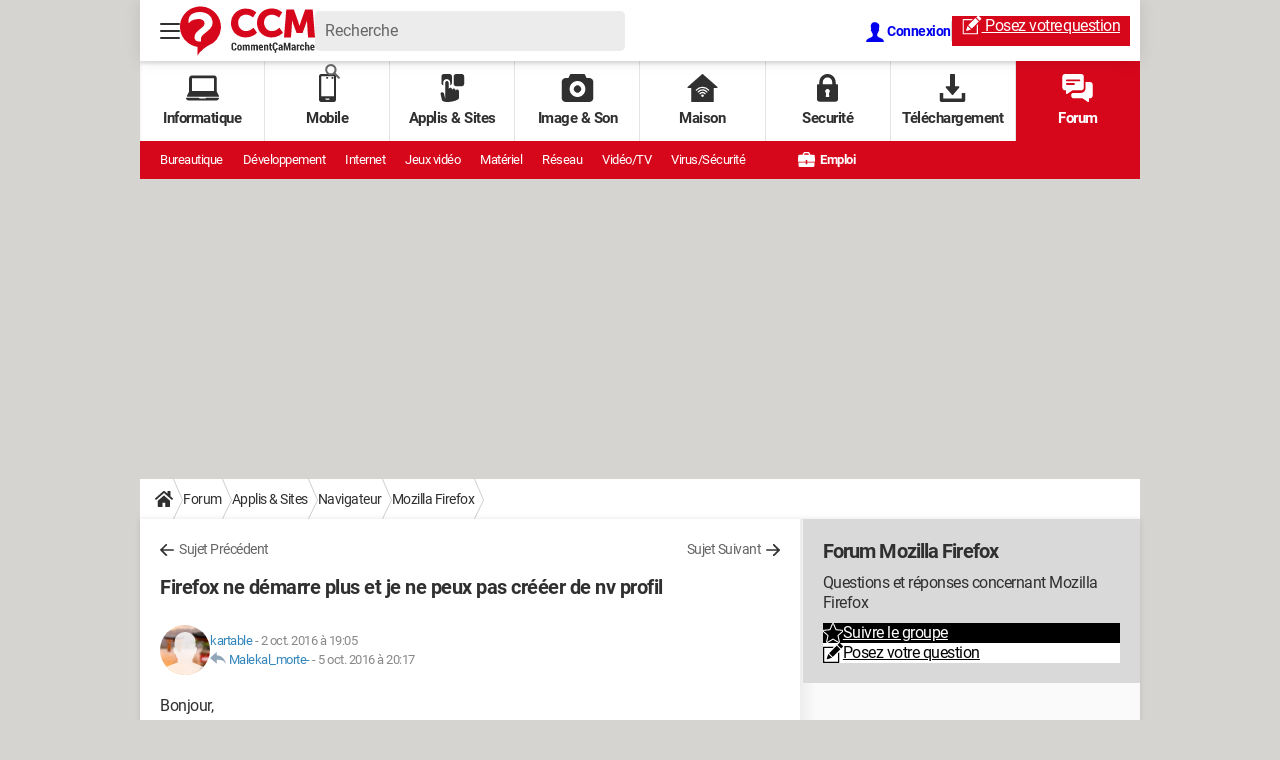

--- FILE ---
content_type: application/javascript
request_url: https://astatic.ccmbg.com/www.commentcamarche.net/dist/app/js/end.ab348fa822618cac24cf.js
body_size: 90
content:
(self.webpackChunkccmadmin=self.webpackChunkccmadmin||[]).push([[4478],{2012:()=>{var e=$(".ccmCkeditor");e.length>0&&e.addCkeditor(window.$data.app.ckeditor.beforeRender(e)).then(function(e){window.$data.app.ckeditor.afterRender(e)}).catch(function(e){})},8973:(e,a,c)=>{"use strict";c(2012)}},e=>{var a;a=8973,e(e.s=a)}]);
//# sourceMappingURL=http://assets-sourcemaps.s3.prod.ccmbg.net/www.commentcamarche.net/dist/app/sourcemaps/js/end.ab348fa822618cac24cf.js.map

--- FILE ---
content_type: application/javascript
request_url: https://astatic.ccmbg.com/www.commentcamarche.net/dist/app/js/contentsForum.16e98558a42e6d46a0a4.js
body_size: 20023
content:
(self.webpackChunkccmadmin=self.webpackChunkccmadmin||[]).push([[7638,9412],{278:()=>{!function(){"use strict";var e=function(){window.ccm.helper.startBouncing()};window.ccm.helper.addEventListenerClosest("submit",".jFormCreationTopic",e)}()},323:()=>{!function(){"use strict";var e={selectCategory:function(){var t=this.item(this.selectedIndex),n=new FormData,o=t.getAttribute("data-id"),i=this.closest(".jSelectorMultipleWrapper"),r=i.getAttribute("data-level");null!=o&&(e.disabledSelectByLevel.call(i),n.append("categoryId",o),n.append("level",r),fetch($data.app.categorySelector.selectAPI,{method:"POST",body:n}).then(function(t){t.ok&&t.json().then(function(t){if(e.resetSelectByLevel.call(i),void 0!==t.html){var n=(new DOMParser).parseFromString(t.html,"text/html");i.after(n.body.firstChild)}})}))},disabledSelectByLevel:function(){var e=this.getAttribute("data-level");this.parentElement.querySelectorAll("[data-level]").forEach(function(t){t.getAttribute("data-level")>e&&t.querySelector("select").setAttribute("disabled",!0)})},resetSelectByLevel:function(){var e=this.getAttribute("data-level");this.parentElement.querySelectorAll("[data-level]").forEach(function(t){t.getAttribute("data-level")>e&&t.parentElement.removeChild(t)})},initSelectors:function(){var e=document.querySelector(".jSelectorMultipleWrapper");if(null!==e){var t=new FormData,n=e.getAttribute("data-selectedid"),o=e.getAttribute("data-catid");0!=o&&0!=n&&(t.append("categoryId",o),t.append("categoryIdFirstLevel",n),fetch($data.app.categorySelector.selectMultiAPI,{method:"POST",body:t}).then(function(t){t.ok&&t.json().then(function(t){if(void 0!==t.html){var n=(new DOMParser).parseFromString(t.html,"text/html");e.insertAdjacentHTML("afterend",n.body.innerHTML)}})}))}}};e.initSelectors(),window.ccm.helper.addEventListenerClosest("change",".jSelectorMultiple",e.selectCategory)}()},669:()=>{!function(e){"use strict";window.ccm.contents={},e(document).start(function(){void 0!==window.ccmBoxes&&void 0!==window.ccmBoxes.topic&&void 0!==$data.app.ccmBoxes&&(e.extend(!0,window.ccmBoxes.topic,$data.app.ccmBoxes.topic),window.ccmBoxes.topic.init($data.app.ccmBoxes.topic.domId,$data.app.ccmBoxes.topic.isNew))})}(jQuery)},838:()=>{!function(e){"use strict";e(document).ready(function(){e(".jToggleAdvice").each(function(t){var n=e(this);function o(e,t){e.toggleClass("toggle-open").find(".jToggleAdviceBox").toggle(t)}window.innerWidth>768&&o(n.find(".jToggleAdviceItem:first"),0),n.on("click",".jToggleAdviceTitle",function(t){t.preventDefault(),o(e(this).closest(".jToggleAdviceItem"),100)})})})}(jQuery)},845:()=>{ajax_upload={frame:function(e){var t="f"+Math.floor(99999*Math.random()),n=document.createElement("DIV");n.innerHTML='<iframe style="display:none" src="about:blank" id="'+t+'" name="'+t+'"></iframe>',document.body.appendChild(n),$("#"+t).on("load",function(){ajax_upload.loaded(t)});var o=document.getElementById(t);return e&&"function"==typeof e.onComplete&&(o.onComplete=e.onComplete),t},form:function(e,t){e.setAttribute("target",t)},submit:function(e,t){return ajax_upload.form(e,ajax_upload.frame(t)),!t||"function"!=typeof t.onStart||t.onStart()},loaded:function(e){var t,n=document.getElementById(e);if("about:blank"!=(t=n.contentWindow?n.contentWindow.document:n.contentDocument?n.contentDocument:n.document).location.href&&"function"==typeof n.onComplete){var o=null===t.body.innerHTML.match(/^<pre.*<\/pre>$/i)?t.body.innerHTML:t.documentElement.textContent;n.onComplete(o)}}}},851:(e,t,n)=>{"use strict";n(7261);var o=n(5715),i=n.n(o);function r(e,t){var n="undefined"!=typeof Symbol&&e[Symbol.iterator]||e["@@iterator"];if(!n){if(Array.isArray(e)||(n=function(e,t){if(e){if("string"==typeof e)return a(e,t);var n={}.toString.call(e).slice(8,-1);return"Object"===n&&e.constructor&&(n=e.constructor.name),"Map"===n||"Set"===n?Array.from(e):"Arguments"===n||/^(?:Ui|I)nt(?:8|16|32)(?:Clamped)?Array$/.test(n)?a(e,t):void 0}}(e))||t&&e&&"number"==typeof e.length){n&&(e=n);var o=0,i=function(){};return{s:i,n:function(){return o>=e.length?{done:!0}:{done:!1,value:e[o++]}},e:function(e){throw e},f:i}}throw new TypeError("Invalid attempt to iterate non-iterable instance.\nIn order to be iterable, non-array objects must have a [Symbol.iterator]() method.")}var r,s=!0,c=!1;return{s:function(){n=n.call(e)},n:function(){var e=n.next();return s=e.done,e},e:function(e){c=!0,r=e},f:function(){try{s||null==n.return||n.return()}finally{if(c)throw r}}}}function a(e,t){(null==t||t>e.length)&&(t=e.length);for(var n=0,o=Array(t);n<t;n++)o[n]=e[n];return o}window.ccmBoxes=window.ccmBoxes||{boxes:{}},function(e){window.ccmBoxes.topic={question_id:0,forum_id:0,get_prms:{},container:null,imageUploaded:!1,msgs:{show_cmts:"",hide_cmts:"",post_error:"",solve_lnk:"",unsolve_lnk:""},messages:{start_upload:"Processing ...",ok_upload:"Done !",error:"Request error"},urls:{prefix:"/forum/_xhr_/",pmm:"/forum/modo/"},constants:{CCM_MSG_QUESTION:1,CCM_MSG_QUESTION_COMMENT:2,CCM_MSG_ANSWER:3,CCM_MSG_ANSWER_COMMENT:4},_is:{cim:0,frmqa_init:!1,msgrsz:null},topicfrms:{},init:function(t,n,o){var i=this.abm,r=null,a=null;if(this.question_id=t,this.forum_id=n,this.container=e("#ctn_"+t),0===this.container.length)return!1;r=this.initEvents();var s=e("#message");return r&&o&&(r=this.initQafrmEvents(s)),(a=window.document.URL.match(/#newanswer$/))&&(i.loadFrm("newa",this.question_id,this.question_id),location.hash=""),(a=window.document.URL.match(/#.*?(new|edit)(q|a|c)_(\d+)_(\d+)_(\d)/))&&6===a.length&&(this._is._cur_star=a[5]||!1,a[3]=parseInt(a[3],10)||this.question_id,a[4]=parseInt(a[4],10)||this.question_id,i.loadFrm(a[1]+a[2],a[3],a[4]),location.hash=""),r},initEvents:function(){var t=e("#modo_div_new");return 0!==this.container.length&&(e(this.container[0]).on("click",".jStarNote",this.clickOnStarComment).on("click",".JDisplayCommentFromVote",this.displayVoteComment).on("click",".jSeeMorePoc",this.seeMorePoc.bind(this)),window.ccm.common.event.on(this.container[0],"click",this.onClick,this,!0),window.ccm.common.event.on(this.container[0],"dblclick",this.onDblClick,this,!0),window.ccm.common.event.on(this.container[0],"focus",this.onFocus,this,!0),window.ccm.common.event.on(this.container[0],"blur",this.onBlur,this,!0),t.length>0&&(window.ccm.common.event.on(t[0],"click",this.onClick,this,!0),window.ccm.common.event.on(t[0],"focus",this.onFocus,this,!0),window.ccm.common.event.on(t[0],"blur",this.onBlur,this,!0)),!0)},displayVoteComment:function(t){t.preventDefault(),e("#comments_"+e(t.target).data("msgid")+" .jCommentItem").show()},seeMorePoc:function(t,n,o){var i=window.ccmBoxes.topic,r=e(t.target).attr("data-msgid"),a=e(t.target).attr("data-parentx"),s=e(t.target).attr("data-lang"),c=e(".jOverlay");c.addClass("overlay-display"),e.ajax({url:i.urls.prefix+"showallanswercomments/?msgid="+r+"&parentx="+a+s,data:"",type:"GET",async:!1,success:function(i){if(e(t.target).closest("div .for_answer__comments").html(i),void 0!==n)o(n);else{var a=e("#comments_"+r);a.length>0&&e.fn.scrollToElem(a)}},complete:function(){c.removeClass("overlay-display")}})},clickOnStarComment:function(t){t.preventDefault();var n=e(t.target),o=n.attr("actnum")||!1,i=n.parents("form"),r=n.siblings(".jCurrentNote");o&&i.length>0&&r.hasClass("currentNote")&&(i.find("input:hidden[name=stareval]").val(o),r.css("width",16*parseInt(o,10)+"px"),i.find("[name=message]").first().trigger("focus"))},initModoEvents:function(){var t=e("#mod_selact");t.length>0&&window.ccm.common.event.on(t[0],"change",this.onChange,this,!0)},initQafrmEvents:function(e){return 0!==e.length&&(new window.ccm.common.dom.TaResize(e).go(),this._is.frmqa_init=!0,!0)},getCommonPrms:function(e){var t="";return e||(t="&cat="+this.forum_id),"parentx="+this.question_id+t+(this.get_prms.s?"&s=s":"")},reloadTopic:function(){var t=arguments.length>0&&void 0!==arguments[0]&&arguments[0],n=this;window.ccm.common.dom.oldAjaxUpdater(this.container,this.urls.prefix+"fulltopic/",{method:"get",parameters:this.getCommonPrms(!0)+"&ID="+this.question_id+(this.get_prms.sort?"&sort="+this.get_prms.sort:"")+"&page="+this.get_prms.page+(this.get_prms.full?"&full":"")+(this.get_prms.unity?"&unity="+this.get_prms.unity:""),evalScripts:!0,onComplete:function(){n.topicfrms=[],n.abm.mode="",n._is.cim=0,e("#modo_div_new").css("display","none"),t&&window.ccm.helper.stopBouncing(),n.get_prms.unity&&(window.ccmBoxes.topic.init(n.get_prms.unity),window.ccmBoxes.topic.mod.forceSignalement(n.get_prms.unity))},onFailure:function(){t&&window.ccm.helper.stopBouncing()}})},getMsgId:function(t,n){for(var o=null,i=e("body");null!==t&&t.length>0&&t!==i;){if(void 0!==t.attr("id")&&(o=n?t.attr("id").match(/^(a|ctn_)(\d+)$/):t.attr("id").match(/^(a|c|ctn_|f)(\d+)$/)),o)return parseInt(o[2],10);if("frmactmod"===t.attr("id")&&(o=n?t[0].parent.value:t[0].ID.value))return parseInt(o,10);t=t.parent()}return 0},triggerErrorInEl:function(e,t){0!==e.length&&t&&(e.css("display","block"),e.removeClass().addClass("form_errors_list"),e.html(t))},triggerOkInEl:function(e,t){0!==e.length&&(e.css("display",""),t&&(e.removeClass().addClass("ftGreen radius5 marB5"),e.html(t)))},checkJson:function(e,t){if(!e.res&&e.msgs){for(var n="",o=0;o<e.msgs.length;o++)n+="<li>"+(e.msgs[o]instanceof Array?e.msgs[o][1]:e.msgs[o])+"</li>";return n=""===n?e.msg:'<ul class="disc">'+n+"</ul>",this.triggerErrorInEl(t,n),!1}return!0},onClick:function(t){var n,o,i=!1,r=window.ccm.common.event.getEventInfos(t),a=e(r[0]),s=r[1],c=0,l=this,d=l.abm,u="",m=null,p="";if("ofempty"===s)return!0;if(!s)return!(a.length>0&&"A"===a.prop("tagName")&&void 0!==a.prop("hash")&&void 0!==a.attr("href")&&a.attr("href").length>0)||(window.document.URL.replace(/#.*$/,"")!==a.attr("href").replace(/#.*$/,"")||window.ccm.common.dom.scroll.go(a));c=this.getMsgId(a,!1),u=a.attr("mode")||!1;var f=!1;switch("pviewcmt"!==s&&"pviewqa"!==s||(f=!0),s){case"shcmts":a.parent().hide(),e("#comments_"+c).find(".jCommentItem").each(function(){e(this).show(),e(this).parent('[style*="none"]').show()});break;case"shcmtfrm":i=!0,o=this.getMsgId(a,!0),d.loadFrm(u||"newc",c,o);break;case"cancelcmt":o=this.getMsgId(a,!0),u.search(/^edit/)>=0&&d.reloadOri(u,c,o),d.closeFrm(u||"newc",c,o);break;case"postcmt":if(void 0!==(v=t.target.closest("form"))&&!v.checkValidity())return!0;t.target.disabled=!0,t.target.classList.add("cp_loader--spinaround");case"pviewcmt":o=this.getMsgId(a,!0),d.submitFrm(u||"newc",c,o,"pviewcmt"===s,f,t.target);break;case"shqafrm":i=!0,d.loadFrm(u||"newa",c,this.question_id);break;case"cancelqa":u.search(/^edit/)>=0&&d.reloadOri(u,c,this.question_id),d.closeFrm(u||"newa",c,this.question_id);break;case"postqa":var v;if(void 0!==(v=t.target.closest("form"))&&!v.checkValidity())return!0;t.target.disabled=!0,t.target.classList.add("cp_loader--spinaround");case"pviewqa":d.submitFrm(u||"newa",c,this.question_id,"pviewqa"===s,f,t.target);break;case"backedit":d.toggleDisplay(u||"newa","none",c);break;case"shmodomenu":case"solve":case"pharos_warn":case"pharos":if(0===(n=e("#modo_div_new")).length)return!1;var h="";if(l._is.cim>0&&(s.match(/pharos/)&&(h="actid="+s+"&token="+e("#frmactmod").find('input[name="token"]').val()),n.css("display","none").html(""),!s.match(/solve|pharos/)&&l._is.cim===c||!0===a.hasClass("jCloseModoMenu")))return l._is.cim=0,!1;s.match(/pharos/)||l.mod.place(t),n.html("&nbsp;").css("display","block"),l._is.cim=c,l.mod.load(c,s,null,h);break;case"votep":case"votem":if(i=!0,m=(n=e('.jVote[data-voteid="'+c+'"]')).data("token"),a.hasClass("btn--active")||(a.parent().find("button").hasClass("btn--active")?a.parent().find("button").removeClass("btn--active"):a.addClass("btn--active")),0===n.length)return!1;n.html("&nbsp;").addClass("waiting"),e.ajax({url:$data.app.actionTopic.vote,data:l.getCommonPrms()+"&ID="+c+"&vote="+s+"&token="+m,type:"GET",success:function(t){t.success&&("min"===t.method||"max"===t.method?n.html(t.nbVotes+' <span class="jVoteType">('+t.method+")</span>"):n.html(t.nbVotes)),e("#shcmts"+c).trigger("click"),n.removeClass("waiting")},error:function(){n.removeClass("waiting").html("ERR")}});break;case"textfmt":if(!(p=a.attr("acttype")||!1))return!0;"conf"===p&&a.attr("title"),a.parent().parent().attr("taid")||"message";break;case"modsubmit":this.mod.submit(c);break;default:i=!0}return i},onBlur:function(e){return"author"!==window.ccm.common.event.getEventInfos(e)[1]},onMouseOver:function(e){return!0},onMouseOut:function(e){return!0},onChange:function(t){var n=window.ccm.common.event.getEventInfos(t),o=e(n[0]);return"mod_selact"!==n[1]||(this.mod.load(this.getMsgId(o,!1)),!1)},onDblClick:function(t){var n=window.ccm.common.event.getEventInfos(t),o=e(n[0]),i=n[1],r=0,a=o.attr("mode")||!1,s=window.ccmBoxes.topic.abm,c="";if(!i)return!0;switch(r=this.getMsgId(o,!1),i){case"shqafrmdc":case"shqafrmdcq":s.loadFrm(a||"editq",r,this.question_id),this._is.titlefocus="qtitle"===o.attr("id");break;case"shcmtfrmdc":c=this.getMsgId(o,!0),s.loadFrm(a||"edicc",r,c)}return!1},abm:{mode:"",getFrmCtn:function(t,n,o){switch(t){case"newa":return e("#newanswer_ctn");case"newq":case"editq":return e("#editques_ctn");case"newc":return e("#g"+o);case"editc":case"edita":return e("#e"+n)}},getFrm:function(t,n){switch(t){case"newa":case"edita":case"newq":case"editq":return e("#frmqa");case"newc":case"editc":return e("#f"+n)}},toggleOvlDisplay:function(t,n,o,i){var r;switch(t){case"newa":r=e("#newanswer_ovl");break;case"newc":e("#addCommentBest").removeClass("hidden");case"editq":r=e("#o"+i);break;case"editc":case"edita":r=e("#o"+o);break;default:return}r.css("display",n)},toggleOvlFrm:function(e,t,n){var o=window.ccmBoxes.topic.abm.getFrm(e,n),i=null;o.length>0&&((i=o.nextAll("div").eq(0)).css("display",t),(o=o.parent().find("textarea").eq(0)).prop("disabled","none"!==i.css("display")))},toggleEditor:function(t,n,o,i){var r=e("#a0"),a=null;switch(r.remove(),t){case"newa":(r=e("#newanswer_"+window.ccmBoxes.topic.question_id)).css("display",n),"block"===n?e(".jReplyDisplayBtnBar").hide():e(".jReplyDisplayBtnBar").show();break;case"newq":case"editq":(r=e("#ctnedtmsg")).css("display",n);break;case"editc":case"edita":(r=e("#e"+o)).css("display",n);break;case"newc":(a=window.ccmBoxes.topic.abm.getFrmCtn(t,o,i)).length>0&&(r=a.parent().find("form").eq(0),"none"===n?r.length>0?r.css("display","block"):a.parent().css("display","none"):(r.css("display","none"),a.css("display","block"),a.parent().css("display","block")))}},closeFrm:function(t,n,o){var i=window.ccmBoxes.topic.abm;switch(i.toggleEditor(t,"none",n,o),i.toggleDisplay(t,"block",n),t){case"newa":e("#a0").remove();break;case"newc":e("#c0").remove()}i.getFrmCtn(t,n,o).html(""),i.mode=""},isOkForEdit:function(e,t,n){var o=window.ccmBoxes.topic.abm,i=o.mode,r=o.cur_msg_id,a=o.cur_parent_id,s=null;switch(e){case"newa":case"newq":case"edita":case"editq":if(i){if(i===e&&r===t)return o.gotoEditor(e),!1;(s=o.getFrmCtn(i,r,a)).length>0&&""!==s.html()&&o.closeFrm(i,r,a)}o.mode=e,o.cur_msg_id=t,o.cur_parent_id=n}return!0},loadFrm:function(t,n,o){var i,r=window.ccmBoxes.topic.abm,a=r.getFrmCtn(t,n,o),s="newc"===t||"editc"===t?"shcmtfrm/":"shqafrm/",c=window.ccmBoxes.topic;if(0!==a.length&&t&&-1!==t.search(/^(new|edit)[qac]$/)&&r.isOkForEdit(t,n,o)){var l=c.urls.prefix+s;null===/https?:\/\//g.exec(c.urls.prefix)&&void 0!==$data.app.domain&&(l="https://"+$data.app.domain+l),r.gotoEditor(t),r.toggleOvlDisplay(t,"block",n,o),i=c._is._cur_star?"&stareval="+c._is._cur_star:"",c._is._cur_star=!1,window.ccm.common.dom.oldAjaxUpdater(a,l,{method:"get",parameters:window.ccmBoxes.topic.getCommonPrms()+"&ID="+n+"&mode="+t+i+"&redirectUrl="+encodeURIComponent(window.location.href),evalScripts:!0,onComplete:function(){r.toggleEditor(t,"block",n,o),r.toggleOvlDisplay(t,"none",n,o),-1!==t.indexOf("edit")&&r.toggleDisplay(t,"none",n),r.finalizeEditor(t,n,o),"editq"===t&&e(this).countTitle(),e(this).checkNicknameAnon(),e(this).checkEmailAnon()},onFailure:function(e){r.toggleOvlDisplay(t,"none",n,o),a.after('<div class="boxError">'+e.responseText+"</div>")}})}},submitFrm:function(e,t,n,o,i,r){i=i||!1,o=o||!1;var a,s=window.ccmBoxes.topic.abm.getFrmCtn(e,t,n),c=window.ccmBoxes.topic,l=s[0].querySelector("textarea.jForumEditorTextarea");l&&(l.value=l.value.replace(/\(\) {/g,"(){")),0!==s.length&&e&&-1!==e.search(/^(new|edit)[qac]$/)&&(a="newc"===e||"editc"===e?e+t:e+"qa",c.topicfrms[a]||(c.topicfrms[a]=new window.ccmBoxes.topicfrm),c.topicfrms[a].init(e,t,n),c.topicfrms[a].submit(o,i,r))},reloadOri:function(e,t,n){var o="newc"===e||"editc"===e?e+t:e+"qa",i=window.ccmBoxes.topic;i.topicfrms[o]&&i.topicfrms[o]._pview&&(i.topicfrms[o].init(e,t,n),i.topicfrms[o].reload())},toggleDisplay:function(t,n,o,i){i=i||!1;var r=null;switch(t){case"editq":case"newq":r=e("#quesfullctn");break;case"editc":case"edita":r=e("#d"+o);break;case"newc":r=e("#c0");break;case"newa":r=e("#d0")}var a=r.find(".jFooterButtonBar");null!==r&&r.length>0&&(r.css("display",n),void 0!==a.html()&&a.length>0&&(a.removeAttr("style"),"block"===n&&i&&a.hide()))},gotoEditor:function(e){"newa"===e&&(location.hash="#newanswer")},finalizeEditor:function(e,t,n){var o,i=window.ccmBoxes.topic.abm.getFrm(e,t),r=i.find("textarea[name=message]"),a=window.ccmBoxes.topic,s=new Event("displayForumForm");if(a._is.titlefocus&&i.length>0&&void 0!==i.prop("titre"))i.prop("titre").focus();else if(i.length>0&&r.length>0){"editc"!==e&&"newc"!==e||new window.ccm.common.dom.TaResize(r).go(),window.ccmBoxes.topic.initQafrmEvents(r),r.trigger("focus"),window.dispatchEvent(s);var c=i.closest(".jReplyContainer")[0];void 0!==c&&c.scrollIntoView(c.clientHeight>=screen.height),"newa"!==e&&"newq"!==e&&"newc"!==e||(r[0].setSelectionRange?r[0].setSelectionRange(0,0):r[0].createTextRange&&((o=r[0].createTextRange()).collapse(!0),o.moveEnd("character",0),o.moveStart("character",0),o.select()))}},updateDisplay:function(t,n,o,i,a){switch(t){case"newa":e("#a0").remove(),e("#answers").append(n);break;case"newq":a?e("#quesfullctn").html(n):e("#topic_question").html(n);break;case"editq":e("#quesfullctn").html(n);break;case"newc":e("#c0").remove();var s,c=e("#comments_"+i),l=r(c[0].childNodes);try{for(l.s();!(s=l.n()).done;){var d=s.value;0===d.childElementCount&&c[0].removeChild(d)}}catch(e){l.e(e)}finally{l.f()}c.append(n);break;case"editc":case"edita":e("#d"+o).html(n)}},gotoPview:function(e){switch(e){case"newq":case"editq":location.hash="#jBreadcrumb"}},finalyseUpdate:function(t,n,o){var i=window.ccmBoxes.topic;"newq"===t&&(i.question_id=n,i.forum_id=o,e("#ctn_0").attr("id","ctn_"+n),e("#newanswer_0").attr("id","newanswer_"+n),e("#content_ctn").removeClass("container"),window.ccm.myInterventions.reload())}}},window.ccmBoxes.topicfrm=function(){return this},window.ccmBoxes.topicfrm.prototype={msg_id:0,parent_id:0,mode:"",elts:{frm:null},_pview:!1,init:function(e,t,n){return this.msg_id=t,this.parent_id=n,this.elts.frm=window.ccmBoxes.topic.abm.getFrm(e,t)[0],this.mode=e,self},submit:function(t,n,o){n=n||!1,t=t||!1;var i=window.ccmBoxes.topic,r=window.ccmBoxes.topic.abm,a=this;if(r.toggleOvlFrm(this.mode,"block",this.msg_id),this._fields_error)for(var s=0;s<this._fields_error.length;s++)e(this._fields_error[s]).removeClass("form_error_field");return e.ajax({url:i.urls.prefix+"postmsgfrm/",data:window.ccm.common.form.formToQueryString(this.elts.frm)+(t?"&pview=1":""),type:"POST",success:function(i){void 0!==o&&(o.disabled=!1,o.classList.remove("cp_loader--spinaround")),t&&(a._pview=!0),r.toggleOvlFrm(a.mode,"none",a.msg_id),void 0!==i.redirect?window.location=i.redirect:a.callbackOnSubmit(i,t,n),e("#content_ctn .fancy").fancy()},error:function(e){void 0!==o&&(o.disabled=!1,o.classList.remove("cp_loader--spinaround")),r.toggleOvlFrm(a.mode,"none",a.msg_id),a.triggerError(e.responseText)}}),!1},reload:function(){var t=window.ccmBoxes.topic,n=window.ccmBoxes.topic.abm,o=this;return e.ajax({url:t.urls.prefix+"shmsg/",data:window.ccm.common.form.formToQueryString(this.elts.frm),type:"POST",success:function(e){n.toggleOvlFrm(o.mode,"none",o.msg_id),window.ccmBoxes.topicfrm.prototype.callbackOnSubmit(e,!1)},error:function(e){n.toggleOvlFrm(o.mode,"none",o.msg_id),this.triggerError(e.responseText)}}),!1},callbackOnSubmit:function(t,n,o){o=o||!1;var r=t.mode,a=t.msgs,s=t.url,c=t.html,l=t.ID,d=this.parent_id,u=window.ccmBoxes.topic.abm;if(e("span.cp_form__error").remove(),e(".jFormItem").removeClass("cp_form__item--error"),e(".jFormCritical").removeClass("cp_form__item"),e("#m"+this.mode+this.msg_id).css("display","none"),!1===t.res){if(a){for(var m=0,p=Object.entries(a);m<p.length;m++){var f=i()(p[m],2),v=(f[0],f[1]),h=".jForm"+v[0].charAt(0).toUpperCase()+v[0].slice(1);if(".jFormCritical"===h)e(h).addClass("cp_form__item cp_form__item--error").append('<span class="cp_form__error">'+v[1]+"</span>");else{if("cat"===v[0]&&e(".jFormCat2").length>0)continue;e(h).parent().addClass("cp_form__item--error").append('<span class="cp_form__error">'+v[1]+"</span>")}}document.querySelector(".cp_form__error").parentNode.scrollIntoView()}return!1}return n?(u.updateDisplay(r,c,l,d,n),u.toggleDisplay(r,"block",l,o),u.gotoPview(r)):(c&&""!==c||(window.location.href=window.location.href.replace(/#.*$/g,"")+"#p"+l),"newq"===r&&s&&(void 0!==t.redirect&&(window.location=t.redirect),window.location.href=s),u.updateDisplay(r,c,l,d,n),u.closeFrm(r,l,d),u.finalyseUpdate(r,l,t.cat)),!0},triggerError:function(t,n){var o="m"+this.mode+this.msg_id,i=this.elts.frm,r=t+(n?" ("+n.message+")":""),a=e("#"+o);0===a.length&&(a=e("<div id="+o+"></div>"),i?a.insertBefore(i):a.appendTo(i)),window.ccmBoxes.topic.triggerErrorInEl(a,r)}},window.ccmBoxes.topic.mod={place:function(t){var n=e("#modo_div_new"),o=e("#oasLayout"),i=0;if("string"==typeof t)if((i=t.indexOf(","))>=0)n.css({top:t.substring(0,i)+"px",left:o.offset().left+parseInt(t.substring(i+1),10)+"px"});else{var r=e("#shmodoquest");n.css({left:r.offset().left+r.width()+10+"px",top:r.offset().top-15+"px"})}else n.css({top:(document.all?t.clientY+document.documentElement.scrollTop:t.pageY)-27+"px",left:(document.all?t.clientX+document.documentElement.scrollLeft:t.pageX)+18+"px"})},load:function(t,n,o,i){var r,a,s=e("#modo_div_new");window.ccmBoxes.topic;0!==s.length&&(a=(r=e("#frmselactmod")[0])?window.ccm.common.form.formToQueryString(r):window.ccmBoxes.topic.getCommonPrms()+"&ID="+t+"&actid="+n,i&&(a+="&"+i),window.ccmBoxes.topic.mod.toggleOvl(s),e.ajax({url:"/forum/modo/",data:a,type:"GET",success:function(e){window.ccmBoxes.topic.mod.toggleOvl(s),s.html(e),window.ccmBoxes.topic.initModoEvents(),"solve"===n&&window.ccmBoxes.topic.mod.submit(t),"function"==typeof o&&o()},error:function(e){window.ccmBoxes.topic.mod.toggleOvl(s),s.after('<div class="boxError">'+e.responseText+"</div>")}}))},forceSignalement:function(t){t=parseInt(t,10);var n=e('.jOpenSignalPopup[data-msgid="'+t+'"]');n.length>0&&window.ccmBoxes.topic.signalPopup(n)},submit:function(){var t=e("#modo_div_new"),n=e("#frmactmod"),o=e("#modmsg"),i=window.ccmBoxes.topic;0!==t.length&&0!==n.length&&(window.ccmBoxes.topic.mod.toggleOvl(t),e.ajax({url:i.urls.pmm,data:window.ccm.common.form.formToQueryString(n),type:"POST",success:function(e){window.ccmBoxes.topic.mod.toggleOvl(t),window.ccmBoxes.topic.checkJson(e,o)&&(window.ccmBoxes.topic.triggerOkInEl(o,e.msg),window.ccmBoxes.topic.reloadTopic.call(i),setTimeout(function(){t.html("&nbsp;").hide()},1e3))},error:function(e){window.ccmBoxes.topic.mod.toggleOvl(t),window.ccmBoxes.topic.triggerErrorInEl(o,e.responseText)}}))},toggleOvl:function(t){var n=e("#modo_ovl");0===n.length&&(n=e('<div id="modo_ovl" class="overlayDiv waiting" style="display:none"></div>'),t.after(n)),n.toggle()}},e.fn.checkNicknameAnon=function(){e(".jCheckNickAnon").on("keyup",function(t){var n=t.target.value;if(0===n.length)return e(".jNickMessage").remove(),void document.getElementsByClassName("jCheckNickAnon")[0].setCustomValidity("");clearTimeout(this.timeout);var o=this;this.timeout=setTimeout(function(){o.timeout=null,function(t){e.ajax({url:"/forum/check_nickname_anon/",type:"POST",dataType:"json",data:{nick:t},success:function(t){t.errorNick?(e(".jNickMessage").length&&e(".jNickMessage").remove(),e(".jCheckNickAnon").after('<div class="jNickMessage form_error_message">'+t.errorNick+"</div>"),document.getElementsByClassName("jCheckNickAnon")[0].setCustomValidity(t.errorNick)):(e(".jNickMessage").remove(),document.getElementsByClassName("jCheckNickAnon")[0].setCustomValidity(""))},error:function(e){console.error("check nickname anon error: "+e)}})}(n)},500)})},e.fn.checkEmailAnon=function(){e(".jCheckEmailAnon").on("keyup",function(t){var n=t.target.value;if(0===n.length)return e(".jEmailMessage").remove(),void document.getElementsByClassName("jCheckEmailAnon")[0].setCustomValidity("");clearTimeout(this.timeout);var o=this;this.timeout=setTimeout(function(){o.timeout=null,function(t){e.ajax({url:"/register/check_email/",type:"POST",dataType:"json",data:{email:t},success:function(t){t.email?e(".jEmailMessage").length||(e(".jCheckEmailAnon").after('<div class="jEmailMessage form_error_message">'+t.email+"</div>"),document.getElementsByClassName("jCheckEmailAnon")[0].setCustomValidity(t.email)):(e(".jEmailMessage").remove(),document.getElementsByClassName("jCheckEmailAnon")[0].setCustomValidity(""))},error:function(e){console.error("check email anon error: "+e)}})}(n)},500)})},e.fn.scrollToElem=function(t){var n=0;window.window.innerWidth<1e3&&(n=60),e("html, body").animate({scrollTop:t.offset().top-n},0)},e(document).ready(function(){if(void 0!==$data.app.ccmBoxes&&window.ccmBoxes.topic.init($data.app.ccmBoxes.topic.domId,$data.app.ccmBoxes.topic.forum_id,$data.app.ccmBoxes.topic.isNew),void 0!==window.ccmBoxes.topic&&window.location.search&&window.location.search.match(/(full|entiere)/)){if(window.ccm.helper.startBouncing(),window.ccmBoxes.topic.get_prms.full=!0,window.location.search.match(/entiere/)){var e=window.location.hash.match(/#p(\d+)/),t=e?e[1]:null;window.ccmBoxes.topic.get_prms.unity=t}window.ccmBoxes.topic.reloadTopic(!0)}})}(jQuery);n(323),n(5193),n(7069),n(1993),n(4268),n(3527),n(9834),n(8972),n(4057),n(838),n(7644),n(3874),n(2087),n(3579),n(5822);!function(e,t){var n=document.getElementById("JButtonUtil");if(n){var o=n.getAttribute("data-id");null!==localStorage.getItem("summarizeUtil"+o)&&(n.setAttribute("disabled",!0),t.push({event:"gaEvent",eventName:"resumeIAInteract"})),n.addEventListener("click",function(e){null===localStorage.getItem("summarizeUtil"+o)?(localStorage.setItem("summarizeUtil"+o,"done"),n.setAttribute("disabled",!0)):(localStorage.removeItem("summarizeUtil"+o),n.removeAttr("disabled"))});var r,a=document.getElementById("JSummarizeAI");if(!e.observer){var s=function(){t.push({event:"gaEvent",eventName:"resumeIAStayInViewport"}),e.observer.unobserve(a)};e.observer=new IntersectionObserver(function(e){i()(e,1)[0].isIntersecting?r=setTimeout(s,1e4):clearTimeout(r)})}e.observer.observe(a)}}(window,dataLayer);n(278),n(7050),n(5658),n(9612)},1993:()=>{!function(){"use strict";var e=document.getElementById("jVoteMyTopicTemplate");if(null!=e){var t=new Modal({closeOnClickOutside:!0,modalTemplate:e.innerText,buttons:[{position:"header",label:"",classes:["ccm_ico--close"],handler:function(){this.close()}}]}).create();window.ccm.helper.addEventListenerClosest("click",".jVoteMyTopic",function(){return t.show()}),window.ccm.helper.addEventListenerClosest("click",".jSolvedTopic",function(){var e=this.getAttribute("data-topicid"),n=this.getAttribute("data-token"),o=new FormData;o.append("topicId",e),o.append("cryptedToken",n),t.close(),fetch("/api/forum/v1/solved",{method:"POST",body:o}).then(function(e){e.ok&&window.location.reload()})})}}()},2087:()=>{!function(e){"use strict";e.addEventListener("DOMContentLoaded",function(){var t,n;({alreadySubmit:!1,endpoints:{follow:null===(t=$data.app)||void 0===t||null===(t=t.followcategory)||void 0===t||null===(t=t.endpoints)||void 0===t?void 0:t.follow,unfollow:null===(n=$data.app)||void 0===n||null===(n=n.followcategory)||void 0===n||null===(n=n.endpoints)||void 0===n?void 0:n.unfollow},send:function(e,t){if(void 0!==t){var n=e.target.getAttribute("data-category-id"),o=e.target.getAttribute("data-category-name"),i=e.target.getAttribute("data-icon-follow"),r=e.target.getAttribute("data-icon-unfollow"),a=e.target.getAttribute("data-background-follow"),s=e.target.getAttribute("data-background-unfollow"),c=e.target.getAttribute("data-label-follow"),l=e.target.getAttribute("data-label-unfollow"),d=document.getElementById("InfMsgDiv"),u=new FormData;u.append("categoryId",parseInt(n)),fetch(t,{method:"POST",body:u}).then(function(t){t.ok&&(e.target.classList.contains(i)?(e.target.classList.remove(i),e.target.classList.add(r),e.target.classList.remove(a),e.target.classList.add(s),e.target.innerHTML=l,d.innerHTML='<div class="boxValid">'+$data.app.followcategory.translation.followFlashMessage+o+"</div>"):(e.target.classList.remove(r),e.target.classList.add(i),e.target.classList.remove(s),e.target.classList.add(a),e.target.innerHTML=c,d.innerHTML='<div class="boxWarning">'+$data.app.followcategory.translation.unfollowFlashMessage+o+"</div>"))}).catch()}else console.error("FollowCat api : host not defined")},main:function(){var t=this;e.ccm.helper.addEventListenerClosest("click",".jFollowCategory",function(e){var n=e.target.getAttribute("data-icon-follow");t.alreadySubmit=!0,e.target.classList.contains(n)?t.send(e,t.endpoints.follow):t.send(e,t.endpoints.unfollow)})}}).main()})}(window)},2365:()=>{!function(e){"use strict";if(void 0===e.ui)return!1;e.widget("custom.autoSuggest",e.ui.autocomplete,{_create:function(){this._super(),this.widget().menu("option","items","> :not(.auto-suggest-title)")},_renderMenu:function(t,n){var o=this;if(""!==$data.app.autoSuggestTitle){var i=e('<span class="ccm_autocomplete__close grid_right" title="Fermer"></span>').append('<svg width="20" height="20" version="1" fill="#666666" viewBox="0 0 24 24" xmlns="http://www.w3.org/2000/svg"><path d="M12 2C6.5 2 2 6.5 2 12s4.5 10 10 10 10-4.5 10-10S17.5 2 12 2zm4.9 13.5l-1.4 1.4-3.5-3.5-3.5 3.5-1.4-1.4 3.5-3.5-3.5-3.5 1.4-1.4 3.5 3.5 3.5-3.5 1.4 1.4-3.5 3.5 3.5 3.5z"></path></svg>').on("click",function(){o.close()}),r=e("<li class='auto-suggest-title'>"+$data.app.autoSuggestTitle+" </li>").append(i);t.append(r)}e.each(n,function(e,n){o._renderItemData(t,n)})},_renderItem:function(t,n){var o=parseInt(n.solved,10)>0?"solved":"",i="",r="";return void 0!==n.url?("undefined"!==n.ga&&"forum"===n.ga&&(r='data-ga-event-click-category="Forum" data-ga-event-click-action="Click" data-ga-event-click-label="Click_Autocomplete_PostTopic"'),i='<a href="'+n.url+'" '+r+' target="_blank">'+n.title+"</a>"):i='<div data-title="'+n.value+'" class="ui-menu-item-wrapper">'+n.label+"</div>",e("<li>").addClass(o).append(i).appendTo(t)}});var t={};document.querySelectorAll(".jAutoSuggest").forEach(function(n){n.addEventListener("keypress",function(){e(this).autoSuggest({minLength:3,delay:500,classes:{"ui-autocomplete":"ccm_autocomplete--simili"},focus:function(e){e.preventDefault()},select:function(e,t){},source:function(n,o){if(n.term in t)o(t[n.term]);else{var i=n.term;e.ajax({url:$data.app.siteUrl+"/xhr/suggest/user",dataType:"json",type:"post",data:{q:i},success:function(e){t[n.term]=e.simili,o(e.simili)}})}}})})})}(jQuery)},3527:()=>{!function(){"use strict";var e={toogle:function(e){var t=document.querySelector(".jViewMoreBtn"),n=document.querySelector(".jViewMoreBox");if(null!==t&&null!==n){var o=document.querySelector(".jSeeMore");t.remove(),n.classList.remove("view-more--js__box"),n.querySelectorAll(".jDisplayMostSimilarTagsItem").forEach(function(e){e.style.display="block"}),null!==o&&(o.style.display="block"),document.querySelectorAll(".jHideComment").forEach(function(e){e.classList.remove("jHideComment")}),void 0!==e&&e.length>0&&$(this).scrollToElem(e)}},viewMoreBoxElementExist:function(){return null!==document.querySelector(".jViewMoreBox")}};window.ccm.helper.addEventListenerClosest("click",".jViewMoreBtn",e.toogle),window.ccm.viewMoreAnswers={toogle:e.toogle,exist:e.viewMoreBoxElementExist}}()},3579:()=>{!function(){"use strict";window.PrivateMessage={init:function(e){this.messageId=e,this.initAutoSuggestFix(),this.initDropdowns(),this.initEditButtons(),this.initDeleteButtons(),this.initReplyButtons(),this.initPreviewButton(),this.handleUrlFragments(),this.initDeepThreadLoading(),this.initCommentReplyForms(),this.centerQuestionOnLoad()},initAutoSuggestFix:function(){new MutationObserver(function(e){e.forEach(function(e){e.addedNodes.length>0&&document.querySelectorAll(".auto-suggest-title").forEach(function(e){e.style.display="none"})})}).observe(document.body,{childList:!0,subtree:!0}),window.$data&&window.$data.app&&(window.$data.app.autoSuggestTitle="")},centerQuestionOnLoad:function(){try{var e=window.location.hash;if(e&&e.length>1)return;var t=document.getElementById("mp_question")||document.getElementById("quesfullctn")||document.getElementById("question");if(!t)return;setTimeout(function(){try{t.scrollIntoView({behavior:"auto",block:"center"})}catch(n){var e=t.getBoundingClientRect().top+window.pageYOffset-window.innerHeight/2+t.offsetHeight/2;window.scrollTo(0,Math.max(0,e))}},100)}catch(e){}},initDropdowns:function(){document.addEventListener("click",function(e){e.target.closest(".dropdown-menu-container")||document.querySelectorAll(".dropdown-menu.show").forEach(function(e){e.classList.remove("show")})}),document.querySelectorAll(".dropdown-trigger").forEach(function(e){e.addEventListener("click",function(e){e.stopPropagation();var t=this.getAttribute("data-message-id"),n=document.getElementById("dropdown-"+t);document.querySelectorAll(".dropdown-menu.show").forEach(function(e){e!==n&&e.classList.remove("show")}),n.classList.toggle("show")})}),document.querySelectorAll(".dropdown-item").forEach(function(e){e.addEventListener("click",function(){var e=this.closest(".dropdown-menu");e&&e.classList.remove("show")})})},initDeleteButtons:function(){document.querySelectorAll(".delete-message-button").forEach(function(e){e.addEventListener("click",function(){var e=this.getAttribute("data-id"),t=this.getAttribute("data-type"),n="";n="question"===t?"Êtes-vous sûr de vouloir supprimer ce message privé ?\n\nCela supprimera également toutes les réponses et commentaires associés.":"reply"===t?"Êtes-vous sûr de vouloir supprimer cette réponse ?\n\nCela supprimera également tous les commentaires associés à cette réponse.":"Êtes-vous sûr de vouloir supprimer ce commentaire ?",confirm(n)&&PrivateMessage.deleteMessage(e,t)})})},deleteMessage:function(e,t){var n=new XMLHttpRequest;n.open("POST","/forum/private-message/delete/".concat(e),!0),n.setRequestHeader("Content-Type","application/x-www-form-urlencoded"),n.setRequestHeader("X-Requested-With","XMLHttpRequest"),n.onreadystatechange=function(){if(4===n.readyState)try{var e=JSON.parse(n.responseText);if(200===n.status&&e.success){var o="".concat("question"===t?"Message":"reply"===t?"Réponse":"Commentaire"," supprimé avec succès");e.deletedCount>0&&(o+=" (".concat(e.deletedCount," éléments supprimés en cascade)")),alert(o),"question"===t?window.location.href="/forum/inbox/":window.location.reload()}else alert("Erreur : "+(e.message||"Impossible de supprimer le message"))}catch(e){alert("Erreur lors de la suppression du message")}},n.send()},initEditButtons:function(){document.querySelectorAll(".edit-title-button").forEach(function(e){e.addEventListener("click",function(){var e=this.getAttribute("data-id");if(this.closest(".dropdown-item").classList.contains("disabled"))alert("L'édition n'est plus possible. Le délai de 5 minutes après création est dépassé.");else{var t=document.querySelector("#qtitle"),n=t.innerText.trim(),o='\n                        <div class="edit-form" id="edit-form-title-'.concat(e,'">\n                            <input type="text" id="edit-title-input-').concat(e,'" value="').concat(n,'">\n                            <div class="edit-form-actions">\n                                <button type="button" class="button--empty cancel-button" data-id="').concat(e,'" data-type="title">Annuler</button>\n                                <button type="button" class="button--standard save-button" data-id="').concat(e,'" data-type="title" style="min-width:90px">Enregistrer</button>\n                            </div>\n                        </div>\n                    ');t.innerHTML=o,document.getElementById("edit-title-input-".concat(e)).focus(),document.querySelector("#edit-form-title-".concat(e," .cancel-button")).addEventListener("click",function(){t.innerHTML=n}),document.querySelector("#edit-form-title-".concat(e," .save-button")).addEventListener("click",function(){var o=document.getElementById("edit-title-input-".concat(e)).value.trim();if(o.length<5)alert("Le titre doit contenir au moins 5 caractères.");else{var i=this;i.disabled=!0,i.classList.add("cp_loader--spinaround"),PrivateMessage.saveEdit(e,"title",o,function(e,o){i.disabled=!1,i.classList.remove("cp_loader--spinaround"),e?t.innerHTML=o.content:(alert("Erreur : "+o.message),t.innerHTML=n)})}})}})}),document.querySelectorAll(".edit-content-button").forEach(function(e){e.addEventListener("click",function(){var e=this.getAttribute("data-id"),t=this.getAttribute("data-type");if(this.closest(".dropdown-item").classList.contains("disabled"))alert("L'édition n'est plus possible. Le délai de 5 minutes après création est dépassé.");else{var n=document.getElementById("message-content-".concat(e));if(n){var o=n.querySelector("p");if(o){var i=o.innerHTML,r=i.replace(/<br\s*[\/]?>/gi,"\n").replace(/&lt;/g,"<").replace(/&gt;/g,">").replace(/&amp;/g,"&"),a='\n                        <div class="edit-form" id="edit-form-'.concat(e,'">\n                            <textarea id="edit-content-textarea-').concat(e,'">').concat(r,'</textarea>\n                            <div class="edit-form-actions">\n                                <button type="button" class="button--empty cancel-button" data-id="').concat(e,'" data-type="').concat(t,'">Annuler</button>\n                                <button type="button" class="button--standard save-button" data-id="').concat(e,'" data-type="').concat(t,'" style="min-width:90px">Enregistrer</button>\n                            </div>\n                        </div>\n                    ');n.setAttribute("data-original",i),n.innerHTML=a,document.getElementById("edit-content-textarea-".concat(e)).focus(),document.querySelector("#edit-form-".concat(e," .cancel-button")).addEventListener("click",function(){var e=n.getAttribute("data-original");n.innerHTML="<p>".concat(e,"</p>")}),document.querySelector("#edit-form-".concat(e," .save-button")).addEventListener("click",function(){var o=document.getElementById("edit-content-textarea-".concat(e)).value.trim();if(o.length<5)alert("Le message doit contenir au moins 5 caractères.");else{var i=this;i.disabled=!0,i.classList.add("cp_loader--spinaround"),PrivateMessage.saveEdit(e,t,o,function(e,t){if(i.disabled=!1,i.classList.remove("cp_loader--spinaround"),e){var o=t.content.replace(/\n/g,"<br>");n.innerHTML="<p>".concat(o,"</p>")}else{alert("Erreur : "+t.message);var r=n.getAttribute("data-original");n.innerHTML="<p>".concat(r,"</p>")}})}})}}}})})},saveEdit:function(e,t,n,o){var i=new XMLHttpRequest;i.open("POST","/forum/private-message/edit/".concat(e),!0),i.setRequestHeader("Content-Type","application/x-www-form-urlencoded"),i.setRequestHeader("X-Requested-With","XMLHttpRequest"),i.onreadystatechange=function(){if(4===i.readyState)try{var e=JSON.parse(i.responseText);200===i.status?o(!0,e):o(!1,e)}catch(e){o(!1,{message:"Erreur lors de l'analyse de la réponse"})}},i.send("content=".concat(encodeURIComponent(n),"&type=").concat(encodeURIComponent(t)))},initPreviewButton:function(){var e=this,t=document.getElementById("preview-btn");t&&t.addEventListener("click",function(t){t.preventDefault(),e.togglePreview()})},togglePreview:function(){document.getElementById("preview-container");this.showPreview()},showPreview:function(){var e=this.collectFormData();e.isValid?this.fetchServerPreview(e):this.showClientSidePreview(e)},collectFormData:function(){var e=document.querySelector('input[name="private_message[title]"]'),t=document.querySelector('textarea[name="private_message[message]"]'),n=document.querySelector('input[name="private_message[recipientName]"]'),o=t.value;return t.classList.contains("ccmCkeditor")&&window.CKEDITOR&&CKEDITOR.instances[t.id]&&(o=CKEDITOR.instances[t.id].getData()),{title:e?e.value.trim():"",message:o.trim(),recipientName:n?n.value.trim():"",isValid:this.validateFormData(null==e?void 0:e.value,o,null==n?void 0:n.value)}},validateFormData:function(e,t,n){return e&&e.trim().length>=10&&t&&t.trim().length>=10&&n&&n.trim().length>0},fetchServerPreview:function(e){var t=this,n=document.getElementById("preview-container"),o=n.querySelector(".preview-container__content");o.innerHTML='<div class="preview-loader">Génération de la prévisualisation...</div>',n.style.display="block";var i=new FormData;i.append("title",e.title),i.append("message",e.message),i.append("recipientName",e.recipientName),fetch("/forum/private-message/preview",{method:"POST",body:i,headers:{"X-Requested-With":"XMLHttpRequest"}}).then(function(e){return e.json()}).then(function(e){e.success?(o.innerHTML=e.html,t.scrollToPreview()):t.showPreviewErrors(e.errors||[e.error||"Erreur inconnue"])}).catch(function(n){console.error("Erreur lors de la prévisualisation:",n),t.showClientSidePreview(e)})},showClientSidePreview:function(e){var t=document.getElementById("preview-container"),n=t.querySelector(".preview-container__content"),o=e.message.replace(/\n/g,"<br>"),i=new Date,r=i.toLocaleDateString("fr-FR")+" à "+i.toLocaleTimeString("fr-FR",{hour:"2-digit",minute:"2-digit"}),a='\n                <div class="private-message-preview private-message-preview--client">\n                    <div class="private-message-preview__header">\n                        <div class="private-message-preview__meta">\n                            <strong>Destinataire :</strong> '.concat(this.escapeHtml(e.recipientName),'\n                            <span class="private-message-preview__date">').concat(r,'</span>\n                        </div>\n                        <h3 class="private-message-preview__title">').concat(e.title,'</h3>\n                    </div>\n                    <div class="private-message-preview__body">\n                        <div class="private-message-preview__content">\n                            ').concat(o,'\n                        </div>\n                    </div>\n                    <div class="private-message-preview__footer">\n                        <small class="private-message-preview__notice private-message-preview__notice--warning">\n                            ⚠️ Prévisualisation basique (côté client). Certains éléments peuvent différer de l\'affichage final.\n                        </small>\n                    </div>\n                </div>\n            ');n.innerHTML=a,t.style.display="block",this.scrollToPreview()},showPreviewErrors:function(e){var t=this,n=document.getElementById("preview-container"),o=n.querySelector(".preview-container__content"),i=e.map(function(e){return"<li>".concat(t.escapeHtml(e),"</li>")}).join("");o.innerHTML='\n                <div class="preview-errors">\n                    <h4>Erreurs de validation :</h4>\n                    <ul>'.concat(i,"</ul>\n                </div>\n            "),n.style.display="block"},hidePreview:function(){document.getElementById("preview-container").style.display="none"},scrollToPreview:function(){document.getElementById("preview-container").scrollIntoView({behavior:"smooth",block:"start"})},escapeHtml:function(e){var t=document.createElement("div");t.innerHTML=e;var n=t.textContent||t.innerText||"",o=document.createElement("div");return o.textContent=n,o.innerHTML},clearTextareaContent:function(e){e&&(e.classList.contains("ccmCkeditor")&&window.CKEDITOR&&CKEDITOR.instances[e.id]?CKEDITOR.instances[e.id].setData(""):e.value="")},initReplyButtons:function(){var e=this;window.toggleReplyForm=function(t){var n=document.getElementById(t);if(n){var o="none"===n.style.display||""===n.style.display;if(n.style.display=o?"block":"none",o){if("topReplyForm"===t){var i=document.getElementById("replyForm");i&&(i.style.display="none",e.clearTextareaContent(i.querySelector("textarea"))),(s=document.querySelector(".jReplyDisplayBtnBar"))&&(s.style.display="none")}else if("replyForm"===t){var r=document.getElementById("topReplyForm");r&&(r.style.display="none",e.clearTextareaContent(r.querySelector("textarea"))),(s=document.querySelector(".jReplyDisplayBtnBar"))&&(s.style.display="none")}var a=n.querySelector("textarea");a&&setTimeout(function(){a.classList.contains("ccmCkeditor")&&CKEDITOR&&CKEDITOR.instances[a.id]?CKEDITOR.instances[a.id].focus():a.focus()},100)}else{var s;(s=document.querySelector(".jReplyDisplayBtnBar"))&&(s.style.display="block"),e.clearTextareaContent(n.querySelector("textarea"))}}},window.showReplyForm=function(t){var n=document.getElementById("jAnswerContainer_"+t);if(n)if(document.querySelectorAll(".reply-form, .comment-reply-form").forEach(function(t){t!==n&&"block"===t.style.display&&(t.style.display="none",e.clearTextareaContent(t.querySelector("textarea")))}),n.style.display="none"===n.style.display||""===n.style.display?"block":"none","block"===n.style.display){var o=n.querySelector("textarea");o&&setTimeout(function(){o.classList.contains("ccmCkeditor")&&CKEDITOR&&CKEDITOR.instances[o.id]?CKEDITOR.instances[o.id].focus():o.focus()},100)}else e.clearTextareaContent(n.querySelector("textarea"))}},handleUrlFragments:function(){var e=window.location.hash;if("#dernier"===e&&this.highlightLastResponse(),/^#rep_\d+$/.test(e)&&this.highlightElementById(e.substring(1)),"#newanswer"===e||"#dernier"===e){var t=this;setTimeout(function(){var e=document.getElementById("replyForm");if(e&&window.toggleReplyForm){window.toggleReplyForm("replyForm"),e.scrollIntoView({behavior:"smooth",block:"center"}),(t=e.querySelector("textarea"))&&t.focus()}else{var t,n=document.getElementById("topReplyForm");if(n&&window.toggleReplyForm)window.toggleReplyForm("topReplyForm"),n.scrollIntoView({behavior:"smooth",block:"center"}),(t=n.querySelector("textarea"))&&t.focus()}},500)}t=this;document.addEventListener("click",function(e){if(e.target.closest('a[href="#dernier"]'))return e.preventDefault(),window.history&&window.history.replaceState?window.history.replaceState(null,"","#dernier"):window.location.hash="#dernier",void t.highlightLastResponse(!0);var n=e.target.closest('a[href^="#rep_"]');if(n&&"#"===n.getAttribute("href").charAt(0)){e.preventDefault();var o=n.getAttribute("href").substring(1);window.history&&window.history.replaceState?window.history.replaceState(null,"","#"+o):window.location.hash="#"+o,t.highlightElementById(o,!0)}},{passive:!0})},highlightLastResponse:function(e){var t=document.getElementById("dernier");if(t){for(var n=t.parentElement;n&&!n.classList.contains("response-item");)n=n.parentElement;if(n){try{n.scrollIntoView({behavior:"smooth",block:"center"})}catch(e){}var o="highlight-response";e&&n.classList.contains(o)&&(n.classList.remove(o),n.offsetWidth),n.classList.add(o),setTimeout(function(){n.classList.remove(o)},2e3)}}},highlightElementById:function(e,t){var n=document.getElementById(e);if(n){var o=n;o.classList.contains("response-item")||(o=n.closest(".response-item")||n);try{o.scrollIntoView({behavior:"smooth",block:"center"})}catch(e){}var i="highlight-response";t&&o.classList.contains(i)&&(o.classList.remove(i),o.offsetWidth),o.classList.add(i),setTimeout(function(){o.classList.remove(i)},2e3)}},initDeepThreadLoading:function(){var e=this;document.addEventListener("click",function(t){if(t.target.classList.contains("load-deep-thread")||t.target.closest(".load-deep-thread")){t.preventDefault();var n=t.target.classList.contains("load-deep-thread")?t.target:t.target.closest(".load-deep-thread"),o=n.getAttribute("data-parent"),i=parseInt(n.getAttribute("data-depth"));e.loadDeepComments(n,o,i)}})},loadDeepComments:function(e,t,n){var o=this;e.disabled=!0,e.classList.add("cp_loader--spinaround"),fetch("/forum/private-message/comments/".concat(t,"/deep?from=").concat(n+1),{method:"GET",headers:{"X-Requested-With":"XMLHttpRequest",Accept:"application/json"}}).then(function(e){return e.json()}).then(function(t){if(t.success&&t.html){var n=document.createElement("div");for(n.innerHTML=t.html;n.firstChild;)e.parentNode.insertBefore(n.firstChild,e);e.remove(),o.initDropdowns(),o.initEditButtons(),o.initDeleteButtons(),o.initCommentReplyForms()}else e.disabled=!1,e.classList.remove("cp_loader--spinaround"),alert("Erreur lors du chargement des commentaires")}).catch(function(t){console.error("Erreur lors du chargement des commentaires profonds:",t),e.disabled=!1,e.classList.remove("cp_loader--spinaround"),alert("Erreur lors du chargement des commentaires")})},initCommentReplyForms:function(){window.hideReplyForm=function(e){var t=document.getElementById("jAnswerContainer_"+e);t&&(t.style.display="none",PrivateMessage.clearTextareaContent(t.querySelector("textarea")))}},initSubmitButton:function(){var e=document.getElementById("JSubmitNewTopicOrAnswer");if(e){var t=e.closest("form");t&&t.addEventListener("submit",function(t){e.disabled=!0,e.classList.add("cp_loader--spinaround")})}},initReplySubmitButtons:function(){var e=document.getElementById("replyForm");if(e){var t=e.querySelector("form");t&&t.addEventListener("submit",function(e){var t=this.querySelector('button[type="submit"].button--standard');t&&(t.disabled=!0,t.classList.add("cp_loader--spinaround"))})}var n=document.getElementById("topReplyForm");if(n){var o=n.querySelector("form");o&&o.addEventListener("submit",function(e){var t=this.querySelector('button[type="submit"].button--standard');t&&(t.disabled=!0,t.classList.add("cp_loader--spinaround"))})}document.addEventListener("submit",function(e){var t=e.target;if(t.id&&(t.id.startsWith("replyForm_")||t.id.startsWith("replyForm_comment_"))){var n=t.querySelector('button[type="submit"].button--standard');n&&(n.disabled=!0,n.classList.add("cp_loader--spinaround"))}else if(t.action&&(t.action.includes("/private-message/")||t.action.includes("private_message"))){var o=t.querySelector('button[type="submit"].button--standard');o&&!o.classList.contains("cp_loader--spinaround")&&(o.disabled=!0,o.classList.add("cp_loader--spinaround"))}},!0)}},document.addEventListener("DOMContentLoaded",function(){PrivateMessage.initReplySubmitButtons(),window.pmMessageId?PrivateMessage.init(window.pmMessageId):(PrivateMessage.initAutoSuggestFix(),PrivateMessage.initPreviewButton(),PrivateMessage.initSubmitButton())})}()},3874:()=>{!function(e){"use strict";var t=document.getElementById("jTopicMobileActionBar"),n=document.getElementById("jTopicMobileActionBarOffsetStart"),o=document.getElementById("jTopicMobileActionBarOffsetEnd"),i=document.getElementById("jAnswerContainer"),r=null;null!==i&&(r=i.getElementsByClassName("jReplyContainer")[0]),e.addEventListener("scroll",function(){null!==n&&null!==o&&(n.getBoundingClientRect().top<0&&o.getBoundingClientRect().bottom>e.innerHeight?null!==r&&"none"!==r.style.display||t.classList.add("topic_mobile-action-bar--display"):t.classList.remove("topic_mobile-action-bar--display"))})}(window)},4057:()=>{var e;e=[],document.onkeydown=function(t){if(["Enter","Meta","Shift","Control","/"].includes(t.key)&&(void 0===e[t.key]?e[t.key]=1:e[t.key]=e[t.key]+1,"Enter"===t.key&&(1===e.Control||1===e.Meta))){e=[];var n=document.getElementById("jReplyBtnEndQuestion");null!=n&&n.click()}},document.onkeyup=function(t){"Shift"!==t.key&&(delete e[t.key],delete e.Shift)}},4268:()=>{!function(){"use strict";window.ccm.helper.addEventListenerClosest("click",".jSolvedOrUnsolveTopic",function(){var e=this.getAttribute("data-topicid"),t=this.getAttribute("data-token"),n=new FormData;n.append("topicId",e),n.append("cryptedToken",t),fetch("/api/forum/v1/solved",{method:"POST",body:n}).then(function(e){e.ok&&window.location.reload()})})}()},5193:()=>{!function(e){"use strict";e(document).ready(function(){var t=e(".jModerationMenuOpen");t.length&&(window.ccmBoxes.topic._is.cim=$data.app.ccmBoxes.topic.domId,window.ccmBoxes.topic.mod.place("300px"),t.css("display","block"))})}(jQuery)},5658:()=>{!function(e){"use strict";var t={openSignal:function(n){n.preventDefault();var o=n.target,i=o.getAttribute("data-msgid"),r=o.getAttribute("data-source"),a=o.getAttribute("data-actid"),s=document.getElementById("modo_div_new");if(0===s.length)return!1;var c=o.parentElement.parentElement.parentElement.parentElement.getBoundingClientRect();s.style.display="block",s.style.top=c.top+window.scrollY+"px",s.style.left=c.left+window.scrollX+"px",fetch($data.app.signal.API+"?"+new URLSearchParams({cat:$data.app.ccmBoxes.topic.forum_id,parent:i,ID:i,actid:a,source:r,parentx:$data.app.ccmBoxes.topic.domId}).toString(),{method:"GET"}).then(function(n){n.ok&&n.text().then(function(n){s.innerHTML=n;var o=document.querySelector("#modo_div_new"),i=e(o);t.select2Loaded?Promise.resolve():Promise.all([vow("https://cdn.jsdelivr.net/npm/select2@4.1.0-rc.0/dist/css/select2.min.css"),vow("https://cdn.jsdelivr.net/npm/select2@4.1.0-rc.0/dist/js/select2.min.js")]).then(function(){t.select2Loaded=!0,i.find("#jReason").select2({dropdownParent:i,width:"auto",placeholder:$data.app.forumReporting.placeholder}),i.find("#jReason").next().addClass("cp_form__select")})})})}};window.ccm.helper.addEventListenerClosest("click","jOpenSignalPopup",t.openSignal)}(jQuery)},5822:()=>{function e(e,n){var o="undefined"!=typeof Symbol&&e[Symbol.iterator]||e["@@iterator"];if(!o){if(Array.isArray(e)||(o=function(e,n){if(e){if("string"==typeof e)return t(e,n);var o={}.toString.call(e).slice(8,-1);return"Object"===o&&e.constructor&&(o=e.constructor.name),"Map"===o||"Set"===o?Array.from(e):"Arguments"===o||/^(?:Ui|I)nt(?:8|16|32)(?:Clamped)?Array$/.test(o)?t(e,n):void 0}}(e))||n&&e&&"number"==typeof e.length){o&&(e=o);var i=0,r=function(){};return{s:r,n:function(){return i>=e.length?{done:!0}:{done:!1,value:e[i++]}},e:function(e){throw e},f:r}}throw new TypeError("Invalid attempt to iterate non-iterable instance.\nIn order to be iterable, non-array objects must have a [Symbol.iterator]() method.")}var a,s=!0,c=!1;return{s:function(){o=o.call(e)},n:function(){var e=o.next();return s=e.done,e},e:function(e){c=!0,a=e},f:function(){try{s||null==o.return||o.return()}finally{if(c)throw a}}}}function t(e,t){(null==t||t>e.length)&&(t=e.length);for(var n=0,o=Array(t);n<t;n++)o[n]=e[n];return o}!function(t){"use strict";var n=!1,o={submitFormPharos:function(e){e.preventDefault(),e.stopPropagation();var t=e.target.closest('input[type="button"]');if(!t.hasAttribute("disabled")){t.setAttribute("disabled","disabled");var n=document.getElementById("jForumPharos"),o=!0,i=new FormData,r=n.querySelector('input[name="postId"]').value,a=n.querySelector('input[name="token"]').value;if(void 0!==r&&void 0!==a){i.append("postId",r),i.append("token",a);var s=n.querySelector('select[name="reasonsId"]').value;""===s?(n.querySelector(".jNoReasonError").style.display="block",o=!1):i.append("reasonsId",s),o?(window.ccm.helper.startBouncing(),fetch($data.app.forumReporting.submitFormPharos,{method:"POST",body:i}).then(function(e){e.ok&&e.json().then(function(e){n.innerHTML=e.html,window.ccm.helper.stopBouncing()})})):t.removeAttribute("disabled")}}},submitFormReporting:function(e){e.preventDefault(),e.stopPropagation();var t=e.target.closest('input[type="button"]');if(!t.hasAttribute("disabled")){t.setAttribute("disabled","disabled");var n=document.getElementById("jForumReporting"),i=!0,r=new FormData;Array.from(n.getElementsByClassName("cp_form__error")).forEach(function(e){e.style.display="none"});var a=n.querySelector('input[name="postId"]').value,s=n.querySelector('input[name="token"]').value;if(void 0!==a&&void 0!==s){r.append("postId",a),r.append("token",s),!1===n.querySelector('input[name="acknowledge"]').checked&&(n.querySelector(".jAcknowledgeError").style.display="block",i=!1);var c=n.querySelector('select[name="reasonsId"]').value;r.append("reasonsId",c);var l=n.querySelector('textarea[name="reasonsRemarks"]').value.trim();if("-1"===c&&""===l?(n.querySelector(".jReasonError").style.display="block",i=!1):""===c?(n.querySelector(".jNoReasonError").style.display="block",i=!1):r.append("reasonsRemarks",l),!1===$data.app.connected){var d=n.querySelector('input[name="nick"]').value,u=n.querySelector('input[name="email"]').value;""===d||""===u?(n.querySelector(".jNickAndMailError").style.display="block",i=!1):(!1===o.isMail(u)&&(n.querySelector(".jMailError").style.display="block",i=!1),!1===o.isNickValid(d)&&(n.querySelector(".jNickError").style.display="block",i=!1),r.append("nick",d),r.append("email",u))}i?(window.ccm.helper.startBouncing(),fetch($data.app.forumReporting.submitFormReporting,{method:"POST",body:r}).then(function(e){e.ok?window.location.reload():(window.ccm.helper.stopBouncing(),t.removeAttribute("disabled"),n.querySelector(".jGenericError").style.display="block")})):t.removeAttribute("disabled")}}},submitFormDeleteOrClose:function(e,t,n){var o=arguments.length>3&&void 0!==arguments[3]&&arguments[3];e.preventDefault(),e.stopPropagation();var i=e.target.closest('input[type="button"]');if(!i.hasAttribute("disabled")){i.setAttribute("disabled","disabled");var r=document.getElementById(t),a=!0,s=new FormData;Array.from(r.getElementsByClassName("cp_form__error")).forEach(function(e){e.style.display="none"});var c=r.querySelector('input[name="postId"]').value,l=r.querySelector('input[name="token"]').value;if(void 0!==c&&void 0!==l){if(s.append("postId",c),s.append("token",l),!1===o){var d=r.querySelector('select[name="reasonsId"]').value;s.append("reasonsId",d);var u=r.querySelector('textarea[name="reasonsRemarks"]').value.trim();"-1"===d&&""===u?(r.querySelector(".jReasonError").style.display="block",a=!1):""===d?(r.querySelector(".jNoReasonError").style.display="block",a=!1):s.append("reasonsRemarks",u),r.querySelector('input[name="silence"]')&&r.querySelector('input[name="silence"]').checked&&s.append("silence",1),r.querySelector('input[name="reporting_id"]')&&r.querySelector('input[name="reporting_id"]').checked&&s.append("reportingId",r.querySelector('input[name="reporting_id"]').value)}a?(window.ccm.helper.startBouncing(),fetch(n,{method:"POST",body:s}).then(function(e){e.ok?window.location.reload():(window.ccm.helper.stopBouncing(),i.removeAttribute("disabled"),r.querySelector(".jGenericError").style.display="block")})):i.removeAttribute("disabled")}}},submitFormDelete:function(e){o.submitFormDeleteOrClose(e,"jForumDelete",$data.app.forumReporting.submitFormDelete)},submitFormDeleteSimple:function(e){o.submitFormDeleteOrClose(e,"jForumDeleteSimple",$data.app.forumReporting.submitFormDelete,!0)},submitFormClose:function(e){o.submitFormDeleteOrClose(e,"jForumClose",$data.app.forumReporting.submitFormClose)},loadSelect2:function(){return n?Promise.resolve():Promise.all([vow("https://cdn.jsdelivr.net/npm/select2@4.1.0-rc.0/dist/css/select2.min.css"),vow("https://cdn.jsdelivr.net/npm/select2@4.1.0-rc.0/dist/js/select2.min.js")]).then(function(){n=!0})},displayTreatedInList:function(e){var t=new URL(window.location.href),n=t.searchParams;e.target.checked?n.set("displayTreated","1"):n.delete("displayTreated"),window.location.href=t.toString()},isMail:function(e){return/^[^\s@]+@[^\s@]+\.[^\s@]+$/.test(e)},isNickValid:function(e){return/^[a-zA-Z0-9\-_.]+$/i.test(e)},markReportingTreated:function(e){o.markReportingTreatedOrToThreat(e,$data.app.forumReporting.markTreated)},markReportingToTreat:function(e){o.markReportingTreatedOrToThreat(e,$data.app.forumReporting.markToTreat)},markReportingTreatedOrToThreat:function(e,t){var n=e.target.getAttribute("data-id"),o=new FormData;o.append("reportingId",n),fetch(t,{method:"POST",body:o}).then(function(e){e.ok&&window.location.reload()})},observerVisibilityModal:new MutationObserver(function(n){var i=document.querySelector("#modo_div_new"),r=t(i);if("none"!==window.getComputedStyle(i).display){var a,s=e(n);try{for(s.s();!(a=s.n()).done;){var c=a.value;c.removedNodes.length>0&&c.addedNodes.length>0&&o.loadSelect2().then(function(){r.find("#jReason").select2({dropdownParent:r,width:"auto",placeholder:$data.app.forumReporting.placeholder}),r.find("#jReason").next().addClass("cp_form__select")})}}catch(e){s.e(e)}finally{s.f()}}})};window.ccm.helper.addEventListenerClosest("click",".jSubmitFormReporting",o.submitFormReporting),window.ccm.helper.addEventListenerClosest("click",".jSubmitFormDelete",o.submitFormDelete),window.ccm.helper.addEventListenerClosest("click",".jSubmitFormClose",o.submitFormClose),window.ccm.helper.addEventListenerClosest("click",".jSubmitFormDeleteSimple",o.submitFormDeleteSimple),window.ccm.helper.addEventListenerClosest("click",".jSubmitFormPharos",o.submitFormPharos),window.ccm.helper.addEventListenerClosest("click",".jReportingListDisplayTreated",o.displayTreatedInList),window.ccm.helper.addEventListenerClosest("click",".JReportingMarkTreated",o.markReportingTreated),window.ccm.helper.addEventListenerClosest("click",".JReportingMarkToTreat",o.markReportingToTreat),o.observerVisibilityModal.observe(document.querySelector("#modo_div_new"),{childList:!0})}(jQuery)},6063:()=>{!function(e){"use strict";var t=function(){var t=e(this).closest(".jAsideBox"),n=t.find(".jAsideBoxContent");n.toggle(),e(this).toggleClass("arrowDown arrowUp"),e.cookie("ccmbox_"+t.attr("id"),n.css("display"),{expires:3,path:"/"})},n=function(){var t=e(this),n=t.attr("data-options"),o=t.closest(".jAsideBox").find(".jOptionsForm");void 0!==n&&""===o.html().trim()&&fetch(n).then(function(e){e.ok&&e.json().then(function(e){o.html(e.html)})}),o.toggle()},o=function(){var t=e(this),n=t.closest(".jOptionsForm"),o=n.attr("action");fetch(o,{method:"POST",body:new FormData(n[0])}).then(function(e){e.ok&&e.json().then(function(e){!0===e.success&&(t.closest(".jAsideBox").find(".jAsideBoxContent").html(e.new_list),n.hide())})})};window.ccm.helper.addEventListenerClosest("click",".jAsideBoxHideLink",t),window.ccm.helper.addEventListenerClosest("click",".jOptionsLink",n),window.ccm.helper.addEventListenerClosest("click",".jSubmitForm",o)}(jQuery)},7050:()=>{!function(){"use strict";var e={openFormUpdate:function(){var t=this.getAttribute("data-msgid");document.getElementById("form-backup-"+t)||(window.ccm.helper.startBouncing(),fetch($data.app.actionTopic.updateForm+"?topicId="+t,{method:"GET"}).then(function(n){n.ok?n.json().then(function(n){(window.ccm.helper.stopBouncing(),void 0!==n.html)&&(e.createBackup(t).innerHTML=n.html,e.loadCkeditor())}):window.ccm.helper.stopBouncing()}).catch(function(){window.ccm.helper.stopBouncing()}))},cancelEdition:function(t){t.stopPropagation(),t.preventDefault(),e.displayBackup(this.getAttribute("data-msgid"))},saveEdition:function(t){t.stopPropagation(),t.preventDefault();var n=t.target.closest("button");n.hasAttribute("disabled")||(n.setAttribute("disabled","disabled"),e.saveOrPreviewEdition(this.getAttribute("data-msgid"),"save",n))},previewEdition:function(t){t.stopPropagation(),t.preventDefault();var n=t.target.closest("button");n.hasAttribute("disabled")||(n.setAttribute("disabled","disabled"),e.saveOrPreviewEdition(this.getAttribute("data-msgid"),"preview",n))},createBackup:function(e){var t=document.querySelector(".jContainerEdition_"+e),n=document.createElement("div");if(null!==t)return n.style.display="none",n.id="form-backup-"+e,n.innerHTML=t.innerHTML,t.parentNode.insertBefore(n,t.nextSibling),t},displayBackup:function(t){var n=document.getElementById("form-backup-"+t),o=document.querySelector(".jContainerEdition_"+t);n&&(o.innerHTML=n.innerHTML,n.remove(),e.handleAfterAction())},removeBackup:function(e){var t=document.getElementById("form-backup-"+e);t&&t.remove()},showUpdatedTopic:function(e,t,n){var o=document.getElementById("form-backup-"+e),i=document.querySelector(".jContainerEdition_"+e);if(o){var r=document.createElement("div");r.innerHTML=o.innerHTML;var a=r.querySelector(".jTopicTitle"),s=r.querySelector(".jTopicMessage");a&&(a.innerHTML=t),s&&(s.innerHTML=n),i.innerHTML=r.innerHTML}},saveOrPreviewEdition:function(t,n,o){for(var i in CKEDITOR.instances)CKEDITOR.instances[i].updateElement();var r=document.getElementById("jFormUpdate_"+t),a=document.querySelector(".jContainerEdition_"+t),s=new FormData(r);s.append("topic["+n+"]",1),window.ccm.helper.startBouncing(),fetch($data.app.actionTopic.updateForm+"?topicId="+t,{body:s,method:"POST"}).then(function(i){i.ok?i.json().then(function(o){window.ccm.helper.stopBouncing(),void 0!==o.topicUpdated&&void 0!==o.title&&void 0!==o.message?(e.showUpdatedTopic(t,o.title,o.message),e.removeBackup(t),e.handleAfterAction()):void 0!==o.html&&(a.innerHTML=o.html,e.loadCkeditor(),"preview"===n&&e.handleAfterAction())}):(window.ccm.helper.stopBouncing(),o&&o.removeAttribute("disabled"))}).catch(function(){window.ccm.helper.stopBouncing(),o&&o.removeAttribute("disabled")})},handleAfterAction:function(){e.serviceAppCodeStarted()&&document.dispatchEvent(new CustomEvent("topicUpdateSaveOrPreview")),e.reloadFancy(),setTimeout(function(){location.hash="#jBreadcrumb"},50),setTimeout(function(){history.replaceState(null,document.title,window.location.pathname+window.location.search)},50)},serviceAppCodeStarted:function(){return void 0!==$data.services&&void 0!==$data.services.appCode&&void 0!==$data.services.appCode.start&&!0===$data.services.appCode.start},loadCkeditor:function(){var e=$(".ccmCkeditor");e.length>0&&e.addCkeditor(window.$data.app.ckeditor.beforeRender(e)).then(function(e){window.$data.app.ckeditor.afterRender(e)})},reloadFancy:function(){$("#content_ctn .fancy").fancy()}};window.ccm.helper.addEventListenerClosest("click",".jUpdateContent",e.openFormUpdate),window.ccm.helper.addEventListenerClosest("dblclick",".jContainerEdition",e.openFormUpdate),window.ccm.helper.addEventListenerClosest("click",".jCancelEdition",e.cancelEdition),window.ccm.helper.addEventListenerClosest("dblclick",".jCancelEdition",function(e){e.stopPropagation()}),window.ccm.helper.addEventListenerClosest("click",".jSaveEdition",e.saveEdition),window.ccm.helper.addEventListenerClosest("click",".jPreviewEdition",e.previewEdition)}()},7069:()=>{!function(){"use strict";var e=function(){var e;if(""!==document.location.hash){var t="",n="",o=[],i=[],r=null!==(e=new URL(location.href).searchParams.get("page"))&&void 0!==e?e:1,a=document.location.hash,s=!0,c=!1;switch(!0){case["","#","#newanswer","#replieslist"].includes(a):s=!1;break;case"dernier"===a.substring(1):t="p"+$data.app.arboTopic.last_id,n=$data.app.arboTopic.last_id,o=$data.app.arboTopic.id,i=$data.app.arboTopic.page;break;case a.substring(1).startsWith("p"):a.match(/#.*?\|signal/i)&&(a=a.substring(0,a.length-7),c=!0),t=a.substring(1),n=t.substring(1),o=$data.app.arboTopic.id,i=$data.app.arboTopic.page;break;case!1===isNaN(a.substring(1)):t=a.substring(1),n=a.substring(1),o=$data.app.arboTopic.order,i=$data.app.arboTopic.pageorder;break;default:s=!1}if(s){if(void 0!==i[n]&&r!=i[n]){var l=new URL(location.href),d=1!==i[n]?"?page="+i[n]:"";return void(document.location.href=l.origin+l.pathname+d+l.hash)}if(void 0!==o[n]){var u=$("a[name='"+t+"']");if(window.ccm.viewMoreAnswers.exist()&&window.ccm.viewMoreAnswers.toogle(u),0===u.length){var m=$("#a"+o[n]+" .jSeeMorePoc button");m.length>0&&window.ccmBoxes.topic.seeMorePoc({target:m[0]},t,function(e){var t=$("a[name='"+e+"']");t.length>0&&$(this).scrollToElem(t)})}else setTimeout(function(){$(this).scrollToElem(u)},500)}if(c)return void setTimeout(function(){window.ccmBoxes.topic.init(n),window.ccmBoxes.topic.mod.forceSignalement(n)},2e3)}}};$(document).ready(function(){void 0!==window.$data.app.arboTopic&&(e(),window.addEventListener("hashchange",function(){e()}))})}()},7261:(e,t,n)=>{"use strict";n(669),n(2365),n(845),n(6063)},7644:()=>{!function(e,t,n){"use strict";document.body.addEventListener("click",function(e){var o=document.getElementsByClassName("jOverlay")[0],i=document.getElementsByClassName("jDropDownSharing");if(e.target.classList.contains("jNoNativeShareFunction")){var r=e.target,a={title:r.getAttribute("data-title"),text:r.getAttribute("data-text"),url:r.getAttribute("data-url")};if(t.share&&t.canShare(a))n.push({event:"ga_event","ga_event.category":"Forum","ga_event.action":"Share","ga_event.label":"Natif"}),t.share(a);else{var s=r.parentElement.querySelector(".jDropDownSharing");"block"===s.style.display?s.style.display="none":(s.style.display="block",o.classList.add("overlay-display--resp"))}}else if(e.target.classList.contains("jCopyLinkCheckbox")){o.classList.add("overlay-display--resp");var c=e.target.getAttribute("data-link");t.clipboard.writeText(c);var l='<svg class="cp_svg"><use xlink:href="#ico-check"></use></svg>'+e.target.getAttribute("data-shared-label"),d=e.target.innerHTML;e.target.classList.add("copy-link--checked"),e.target.innerHTML=l,setTimeout(function(){for(var t=0;t<i.length;t++)i[t].style.display="none";o.classList.remove("overlay-display--resp"),e.target.classList.remove("copy-link--checked"),e.target.innerHTML=""+d},2e3)}else for(var u=0;u<i.length;u++)i[u].style.display="none"})}(window,navigator,dataLayer)},8972:()=>{!function(e){"use strict";var t={manageTooltip:function(e){},initTooltipEvents:function(){var t=e("#forumlist_ctn, #forumsublist_ctn");if(t.length>0){t.each(function(){e(this).on("mouseover mouseout",".jTextFmt",function(e){}).on("touchend",function(){setTimeout(function(){0},2e3)})})}},initEvents:function(){e(".jGoAnchor").on("click",function(t){var n,o=e(this).attr("href").replace("#",""),i=0,r=0;window.window.innerWidth<1e3&&(r=60),n=e("[name="+o+"]"),window.location="#"+o,n.length>0&&(i=n.offset().top-r,e("html, body").scrollTop(i)),t.preventDefault()})},activateTab:function(e){var t=null,n=null;[["content_tab","content_ctn"],["forumlist_tab","forumlist_ctn"]].forEach(function(o){t=document.getElementById(o[0]),n=document.getElementById(o[1]),null!==t&&null!==n&&(t===e?(n.style.display="block",t.classList.add("selected")):(n.style.display="none",t.classList.remove("selected")))})}};t.initTooltipEvents(),t.initEvents(),document.body.addEventListener("click",function(e){if(e.target.classList.contains("jToggleTab"))e.preventDefault(),t.activateTab(e);else{var n=e.target.closest(".jToggleTab");null!==n&&(e.preventDefault(),t.activateTab(n))}})}(jQuery)},9612:()=>{function e(e,n){var o="undefined"!=typeof Symbol&&e[Symbol.iterator]||e["@@iterator"];if(!o){if(Array.isArray(e)||(o=function(e,n){if(e){if("string"==typeof e)return t(e,n);var o={}.toString.call(e).slice(8,-1);return"Object"===o&&e.constructor&&(o=e.constructor.name),"Map"===o||"Set"===o?Array.from(e):"Arguments"===o||/^(?:Ui|I)nt(?:8|16|32)(?:Clamped)?Array$/.test(o)?t(e,n):void 0}}(e))||n&&e&&"number"==typeof e.length){o&&(e=o);var i=0,r=function(){};return{s:r,n:function(){return i>=e.length?{done:!0}:{done:!1,value:e[i++]}},e:function(e){throw e},f:r}}throw new TypeError("Invalid attempt to iterate non-iterable instance.\nIn order to be iterable, non-array objects must have a [Symbol.iterator]() method.")}var a,s=!0,c=!1;return{s:function(){o=o.call(e)},n:function(){var e=o.next();return s=e.done,e},e:function(e){c=!0,a=e},f:function(){try{s||null==o.return||o.return()}finally{if(c)throw a}}}}function t(e,t){(null==t||t>e.length)&&(t=e.length);for(var n=0,o=Array(t);n<t;n++)o[n]=e[n];return o}!function(t){"use strict";var n=!1,o={loadSelect2:function(){return n?Promise.resolve():Promise.all([vow("https://cdn.jsdelivr.net/npm/select2@4.1.0-rc.0/dist/css/select2.min.css"),vow("https://cdn.jsdelivr.net/npm/select2@4.1.0-rc.0/dist/js/select2.min.js")]).then(function(){n=!0})},submitFormMove:function(e){e.preventDefault(),e.stopPropagation();var t=document.getElementById("jForumMove"),n=new FormData,o=$data.app.forumReporting.submitFormMove;Array.from(t.getElementsByClassName("cp_form__error")).forEach(function(e){e.style.display="none"});var i=t.querySelector('input[name="token"]').value,r=t.querySelector('input[name="ID"]').value,a=t.querySelector('input[name="actid"]').value;if(null!=t.querySelector('select[name="newcat"]')){var s=t.querySelector('select[name="newcat"]').value;n.append("newcat",s)}else{if(null==t.querySelector('input[name="moveto"]:checked'))return void console.log("nothing");var c=t.querySelector('input[name="moveto"]:checked').value;n.append("moveto",c)}void 0!==r&&(n.append("ID",r),n.append("actid",a),n.append("cryptedToken",i),t.querySelector('input[name="silence"]').checked&&n.append("silence",1),fetch(o,{method:"POST",body:n}).then(function(e){e.ok?window.location.reload():e.json().then(function(e){t.querySelector(".jGenericError").style.display="block",t.querySelector(".jGenericError").innerHTML=e.message})}))},submitFormSolved:function(e){e.preventDefault(),e.stopPropagation();var t=document.getElementById("jForumSolve"),n=new FormData,o=$data.app.forumReporting.submitFormSolve;Array.from(t.getElementsByClassName("cp_form__error")).forEach(function(e){e.style.display="none"});var i=t.querySelector('input[name="postId"]').value,r=t.querySelector('input[name="token"]').value;void 0!==i&&(n.append("topicId",i),n.append("cryptedToken",r),fetch(o,{method:"POST",body:n}).then(function(e){e.ok?window.location.reload():e.json().then(function(e){t.querySelector(".jGenericError").style.display="block",t.querySelector(".jGenericError").innerHTML=e})}))},submitFormRestore:function(e){e.preventDefault(),e.stopPropagation();var t=document.getElementById("jForumRestore"),n=new FormData,o=$data.app.forumReporting.submitFormRestore;Array.from(t.getElementsByClassName("cp_form__error")).forEach(function(e){e.style.display="none"});var i=t.querySelector('input[name="ID"]').value,r=t.querySelector('input[name="actid"]').value,a=t.querySelector('input[name="token"]').value;void 0!==i&&(n.append("ID",i),n.append("actid",r),n.append("cryptedToken",a),fetch(o,{method:"POST",body:n}).then(function(e){e.ok?window.location.reload():e.json().then(function(e){t.querySelector(".jGenericError").style.display="block",t.querySelector(".jGenericError").innerHTML=e})}))},closeMenu:function(e){e.preventDefault(),document.getElementById("modo_div_new").style.display="none"},observerVisibilityModal:new MutationObserver(function(n){var i=document.querySelector("#modo_div_new"),r=t(i);if("none"!==window.getComputedStyle(i).display){var a,s=e(n);try{for(s.s();!(a=s.n()).done;){var c=a.value;c.removedNodes.length>0&&c.addedNodes.length>0&&o.loadSelect2().then(function(){r.find("#jReason").select2({dropdownParent:r,width:"auto",placeholder:$data.app.forumReporting.placeholder}),r.find("#jReason").next().addClass("cp_form__select")})}}catch(e){s.e(e)}finally{s.f()}}})};window.ccm.helper.addEventListenerClosest("click",".jSubmitFormMove",o.submitFormMove),window.ccm.helper.addEventListenerClosest("click",".jSubmitFormSolve",o.submitFormSolved),window.ccm.helper.addEventListenerClosest("click",".jSubmitFormRestore",o.submitFormRestore),window.ccm.helper.addEventListenerClosest("click",".jCloseModoMenu",o.closeMenu),o.observerVisibilityModal.observe(document.querySelector("#modo_div_new"),{childList:!0})}(jQuery)},9834:()=>{!function(){"use strict";var e=document.getElementById("jSearchTopicFormTemplate");if(null!=e){var t=new Modal({closeOnClickOutside:!0,modalTemplate:e.innerHTML,buttons:[{position:"header",label:"",classes:["ccm_ico--close"],handler:function(){this.close()}}]}).create(),n=function(){var e=document.getElementById("jSearchValue").value,t=document.getElementById("jTopicSearchForm").getAttribute("data-base-uri"),n=document.getElementById("jSearchCategory").querySelector("option:checked"),o=n.value,i=n.getAttribute("data-slug"),r=document.querySelector('#jTopicSearchForm input[type="radio"][name="searchBy"]:checked').value;if(e.length>0){e=e.replaceAll("%","%25");var a="";"user"===r&&(a="u/"),"0"===o?("interventions"===i?a+="msgs/":"questions"===i&&(a+="topics/"),window.location=t+"s/"+a+e):window.location=t+"s/"+i+"-"+o+"/"+a+e}else{var s="";"0"===o?("interventions"===i?s+="msgs/":"questions"===i&&(s+="s/topics/"),window.location=t+s):window.location=t+i+"-"+o+"/"}};document.getElementById("jSearchTopicFormSubmit").addEventListener("click",n),document.getElementById("jSearchValue").addEventListener("keydown",function(e){"Enter"===e.key&&(e.preventDefault(),n())}),document.getElementById("jSearchTopicOpenForm").addEventListener("click",function(e){e.preventDefault();var n=document.getElementsByClassName("jSearchExtraOptions");Array.from(n).forEach(function(e){document.getElementById("jSearchOption0").parentNode.insertBefore(e,document.getElementById("jSearchOption0").nextSibling)}),document.querySelectorAll('#jTopicSearchForm input[type="radio"][name="searchBy"]').forEach(function(e){e.addEventListener("change",function(){"user"===e.value?Array.from(n).forEach(function(e){e.setAttribute("disabled","true"),e.selected=!1}):Array.from(n).forEach(function(e){e.removeAttribute("disabled")})})}),t.show(),document.getElementById("jSearchValue").focus(),o(document.getElementById("jSearchCategory").selectedOptions[0])})}var o=function(e){var t=e.getAttribute("data-name"),n=e.innerHTML;e.innerHTML=t,e.setAttribute("data-old",n)},i=function(e){Array.from(e).forEach(function(e){e.hasAttribute("data-old")&&(e.innerHTML=e.getAttribute("data-old"),e.removeAttribute("data-old"))})};window.ccm.helper.addEventListenerClosest("change","#jSearchCategory",function(){i(this),o(this.selectedOptions[0])}),window.ccm.helper.addEventListenerClosest("mousedown","#jSearchCategory",function(){i(this)})}()}},e=>{var t;t=851,e(e.s=t)}]);
//# sourceMappingURL=http://assets-sourcemaps.s3.prod.ccmbg.net/www.commentcamarche.net/dist/app/sourcemaps/js/contentsForum.16e98558a42e6d46a0a4.js.map